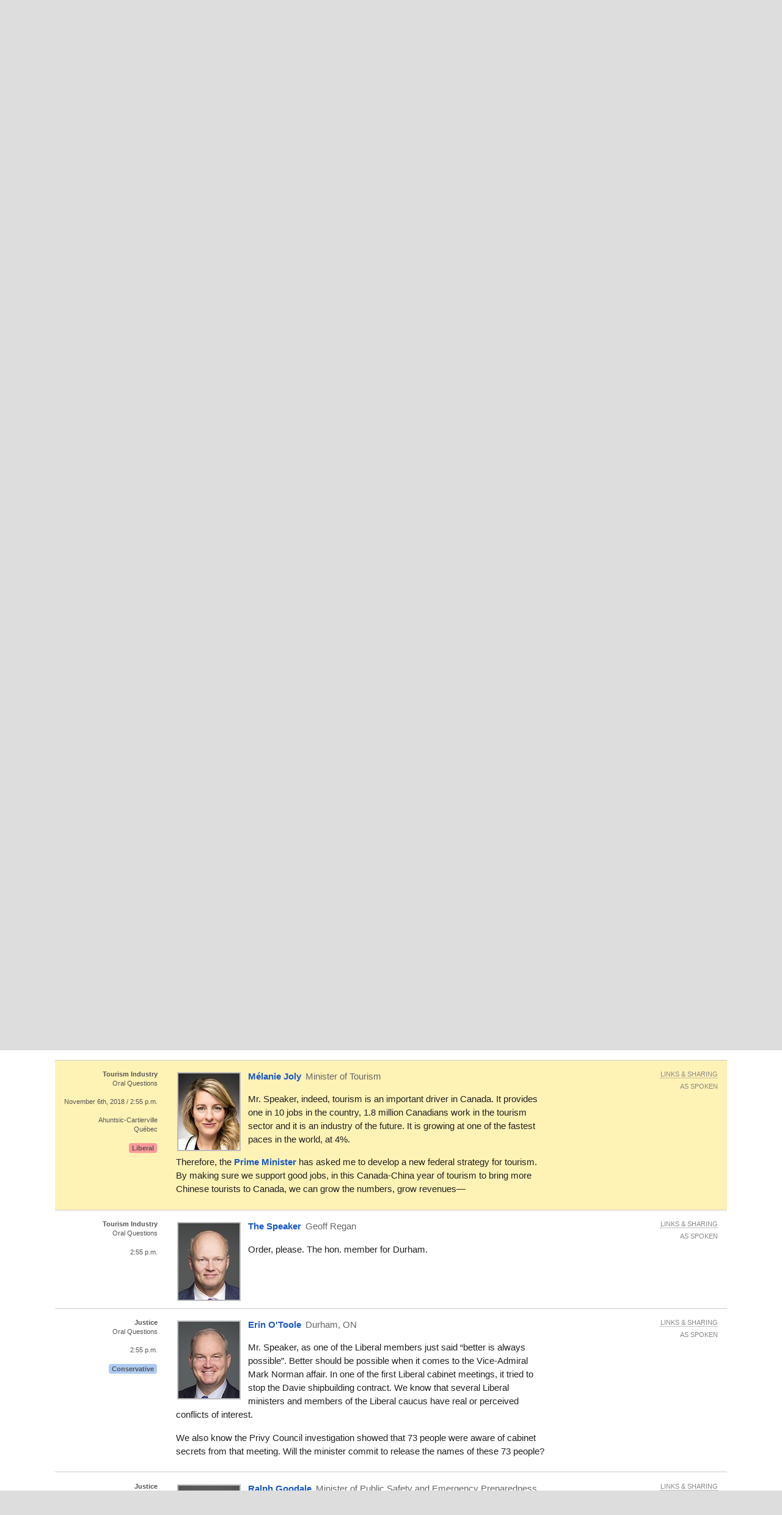

--- FILE ---
content_type: text/html; charset=utf-8
request_url: https://openparliament.ca/debates/2018/11/6/melanie-joly-1/
body_size: 13925
content:
<!doctype html>
<html class="no-js" lang="en">
<head>
    <meta charset="utf-8">
    <meta http-equiv="x-ua-compatible" content="ie=edge">
    <meta name="viewport" content="width=device-width, initial-scale=1.0">
  <title>Mélanie Joly, &quot;Tourism Industry&quot; on Nov. 6th, 2018 | openparliament.ca</title>
  <link rel="icon" type="image/png" href="/static/images/favicon.png">

  <link rel="stylesheet" href="/static/CACHE/css/output.7d6f27648419.css" type="text/css">
  
    
    <script>
    window.sentryOnLoad = function () {
      Sentry.init({
          
	tracesSampleRate: 0.01,
	ignoreErrors: [
		"Failed to fetch",
		"Non-Error promise rejection captured with value: Object Not Found Matching"
	],
	replaysSessionSampleRate: 0,
	replaysOnErrorSampleRate: 0.2,
	/* integrations: [
		new Sentry.browserTracingIntegration(),
		new Sentry.replayIntegration({ maskAllText: false,blockAllMedia: false})
	] */

      });
    };
    </script>
    
  <script src="https://js.sentry-cdn.com/5621926099e6734dc120d3d19acd5e8a.min.js" crossorigin="anonymous"></script>
  
  <script type="text/javascript">
    window.OP = {
      'STATIC_URL': "/static/",
      'LANG': "en",
      'BASE_URL': "https://openparliament.ca"
    };
  </script>
  <script type="text/javascript" src="/static/js/vendor/jquery.min.js"></script>

  

	
		<link rel="canonical" href="/debates/2018/11/6/melanie-joly-1/only/">
		<meta name="robots" content="noindex">
	

  
  <script async src="https://www.googletagmanager.com/gtag/js?id=G-3S54K1G77D"></script>
  <script>
    window.dataLayer = window.dataLayer || [];
    function gtag() { dataLayer.push(arguments); }
    gtag('js', new Date());

    gtag('config', 'G-3S54K1G77D');
  </script>
  

</head>
<body class="en debates">

<div class="navbar" id="navbar">
  <div class="row align-middle">
    <div class="logo-col">
      <a href="/"><img id="navbar_logotype" src="/static/images/logotype-white-2x.png" alt="openparliament.ca"></a>
    </div>
    <div class="menu-col" id="navbar-menu">
     <ul class="menu vertical large-horizontal">
    <li ><a href="/politicians/">MPs</a></li>
    <li ><a href="/bills/">Bills</a></li>
    <li class="active"><a href="/debates/">Debates</a></li>
    <li ><a href="/committees/">Committees</a></li>
    <li ><a href="/about/">About</a></li>
    <li ><a href="/labs/">Labs</a></li>
      </ul>
    </div>
    <div class="button-col">
      
      <a class="search" id="navbar-buttons-search"><span class="show-for-medium">search</span>
        <svg width="8" height="8" viewBox="0 0 8 8"><path d="M3.5 0c-1.93 0-3.5 1.57-3.5 3.5s1.57 3.5 3.5 3.5c.59 0 1.17-.14 1.66-.41a1 1 0 0 0 .13.13l1 1a1.02 1.02 0 1 0 1.44-1.44l-1-1a1 1 0 0 0-.16-.13c.27-.49.44-1.06.44-1.66 0-1.93-1.57-3.5-3.5-3.5zm0 1c1.39 0 2.5 1.11 2.5 2.5 0 .66-.24 1.27-.66 1.72-.01.01-.02.02-.03.03a1 1 0 0 0-.13.13c-.44.4-1.04.63-1.69.63-1.39 0-2.5-1.11-2.5-2.5s1.11-2.5 2.5-2.5z"></path></svg>
      </a>
      
      <span data-responsive-toggle="navbar-menu" data-hide-for="large">
        <a class="menu" data-toggle><span class="show-for-medium">menu</span>
          <svg width="8" height="8" viewBox="0 0 8 8"><path d="M0 0v1h8v-1h-8zm0 2.97v1h8v-1h-8zm0 3v1h8v-1h-8z" transform="translate(0 1)"></path></svg>
        </a>
      </span>
    </div>
  </div>
</div>

<div class="navbar-search" id="navbar-search" style="display: none">
  <div class="row columns small-12">
    <form action="/search/" method="GET">
    <div class="input-group">
      <input type="text" class="input-group-field" name="q" placeholder="Enter a word, name, or postal code">
      <div class="input-group-button">
        <button type="submit" class="button">Search</button>
      </div>
    </div>
    </form>
  </div>
</div>


<div id="notifications">
  
  
</div>


<div class="content " >

  <nav aria-label="You are here:" role="navigation" class="row">
    <ul class="breadcrumbs small-12 columns">
      <li><a href="/">Home</a></li>
      <li><a href="/debates/">Debates</a></li> <li><a href="/debates/2018/">2018</a></li> <li>November 6th</li>
    </ul>
  </nav>

  <div class="row align-right"><div class="pageheader main-col"><h1>Debates of Nov. 6th, 2018</h1></div></div>

  
<div class="row align-right">
	<div class="main-col"><p>House of Commons Hansard #350 of the 42nd Parliament, 1st session. (The <a href="https://www.ourcommons.ca/DocumentViewer/en/42-1/house/sitting-350/hansard" data-hoc-doc-url>original version</a> is on Parliament's site.)
	The <span class="tipunderline" data-tooltip title="Most frequently spoken word, compared to other recent debates.">word of the day</span> was <strong>quebec</strong>.</p></div>
</div>

<div class="row columns wordcloud"></div>

<div class="row">
	<div class="context-col"><h2>Topics</h2></div>
	<div class="main-col">
		
		
<div id="hansard-topics">

<p><a href="/debates/2018/11/6/the-speaker-7/">Meeting of the Canadian NATO Parliamentary Association—Speaker&#x27;s Ruling</a>




    <em>1500 words.
    </em>

</p>



<p><a href="/debates/2018/11/6/bardish-chagger-1/">Bill C-86—Time Allocation Motion</a>




    <em>4900 words, 35 minutes.
    </em>

</p>



<p><a href="/debates/2018/11/6/procedural-3/">Budget Implementation Act, 2018, No. 2</a>


    Second reading of
    <a href="/bills/42-1/C-86/">Bill C-86</a>.



    <em>33600 words, 5 hours in 2 segments: <a href="/debates/2018/11/6/procedural-3/">1</a>  <a href="/debates/2018/11/6/procedural-6/">2</a>.
    </em>

</p>



<p><a href="/debates/2018/11/6/marilene-gill-1/">Statements by Members</a>




</p>


<div class="row tile dense small-up-1 medium-up-2 hansard-topics-subsection">
    
        <div class="column column-block oneline overflowtip">
            <a href="/debates/2018/11/6/marilene-gill-1/">Employment Insurance</a>
        </div>
    
        <div class="column column-block oneline overflowtip">
            <a href="/debates/2018/11/6/kate-young-1/">Canada Post Corporation</a>
        </div>
    
        <div class="column column-block oneline overflowtip">
            <a href="/debates/2018/11/6/michael-chong-1/">Science</a>
        </div>
    
        <div class="column column-block oneline overflowtip">
            <a href="/debates/2018/11/6/bill-casey-1/">Amherst Internment Camp</a>
        </div>
    
        <div class="column column-block oneline overflowtip">
            <a href="/debates/2018/11/6/charlie-angus-1/">Lou Battochio</a>
        </div>
    
        <div class="column column-block oneline overflowtip">
            <a href="/debates/2018/11/6/gordie-hogg-1/">Elections</a>
        </div>
    
        <div class="column column-block oneline overflowtip">
            <a href="/debates/2018/11/6/marilyn-gladu-1/">Diabetes</a>
        </div>
    
        <div class="column column-block oneline overflowtip">
            <a href="/debates/2018/11/6/wayne-easter-1/">Agriculture</a>
        </div>
    
        <div class="column column-block oneline overflowtip">
            <a href="/debates/2018/11/6/john-oliver-1/">Violence Against Women</a>
        </div>
    
        <div class="column column-block oneline overflowtip">
            <a href="/debates/2018/11/6/tom-kmiec-1/">Del Reinhart</a>
        </div>
    
        <div class="column column-block oneline overflowtip">
            <a href="/debates/2018/11/6/francesco-sorbara-1/">Credit Unions</a>
        </div>
    
        <div class="column column-block oneline overflowtip">
            <a href="/debates/2018/11/6/alex-nuttall-2/">Remembrance Day</a>
        </div>
    
        <div class="column column-block oneline overflowtip">
            <a href="/debates/2018/11/6/nathan-cullen-1/">Parliamentarians of the Year Awards</a>
        </div>
    
        <div class="column column-block oneline overflowtip">
            <a href="/debates/2018/11/6/bob-saroya-1/">Diwali</a>
        </div>
    
</div>


<p><a href="/debates/2018/11/6/andrew-scheer-1/">Question Period</a>




</p>


<div class="row tile dense small-up-1 medium-up-2 hansard-topics-subsection">
    
        <div class="column column-block oneline overflowtip">
            <a href="/debates/2018/11/6/andrew-scheer-1/">Privacy</a>
        </div>
    
        <div class="column column-block oneline overflowtip">
            <a href="/debates/2018/11/6/andrew-scheer-4/">Member for Saint-Léonard—Saint-Michel</a>
        </div>
    
        <div class="column column-block oneline overflowtip">
            <a href="/debates/2018/11/6/guy-caron-1/">Veterans Affairs</a>
        </div>
    
        <div class="column column-block oneline overflowtip">
            <a href="/debates/2018/11/6/karine-trudel-1/">Employment</a>
        </div>
    
        <div class="column column-block oneline overflowtip">
            <a href="/debates/2018/11/6/pierre-poilievre-3/">Carbon Pricing</a>
        </div>
    
        <div class="column column-block oneline overflowtip">
            <a href="/debates/2018/11/6/sheila-malcolmson-3/">Status of Women</a>
        </div>
    
        <div class="column column-block oneline overflowtip">
            <a href="/debates/2018/11/6/peter-fonseca-1/">Sport</a>
        </div>
    
        <div class="column column-block oneline overflowtip">
            <a href="/debates/2018/11/6/pierre-paul-hus-1/">Public Safety</a>
        </div>
    
        <div class="column column-block oneline overflowtip">
            <a href="/debates/2018/11/6/michelle-rempel-1/">Immigration, Refugees and Citizenship</a>
        </div>
    
        <div class="column column-block oneline overflowtip">
            <a href="/debates/2018/11/6/brigitte-sansoucy-1/">Poverty</a>
        </div>
    
        <div class="column column-block oneline overflowtip">
            <a href="/debates/2018/11/6/daniel-blaikie-3/">Canada Post Corporation</a>
        </div>
    
        <div class="column column-block oneline overflowtip">
            <a href="/debates/2018/11/6/steven-blaney-1/">Government Spending</a>
        </div>
    
        <div class="column column-block oneline overflowtip">
            <a href="/debates/2018/11/6/gudie-hutchings-1/">Tourism Industry</a>
        </div>
    
        <div class="column column-block oneline overflowtip">
            <a href="/debates/2018/11/6/erin-otoole-1/">Justice</a>
        </div>
    
        <div class="column column-block oneline overflowtip">
            <a href="/debates/2018/11/6/cheryl-hardcastle-1/">Public Services and Procurement</a>
        </div>
    
        <div class="column column-block oneline overflowtip">
            <a href="/debates/2018/11/6/doug-eyolfson-1/">Air Transportation</a>
        </div>
    
        <div class="column column-block oneline overflowtip">
            <a href="/debates/2018/11/6/xavier-barsalou-duval-1/">Foreign Investment</a>
        </div>
    
        <div class="column column-block oneline overflowtip">
            <a href="/debates/2018/11/6/erin-weir-1/">Steel Industry</a>
        </div>
    
        <div class="column column-block oneline overflowtip">
            <a href="/debates/2018/11/6/the-speaker-19/">Presence in Gallery</a>
        </div>
    
</div>


<p><a href="/debates/2018/11/6/erin-otoole-2/">Motion Regarding Commemorative Plaque for Sam Sharpe</a>




    <em>500 words.
    </em>

</p>



<p><a href="/debates/2018/11/6/the-speaker-24/">Time Allotted for Consideration of Budget Implementation Act, 2018, No. 2—Speaker&#x27;s Ruling</a>




    <em>400 words.
    </em>

</p>



<p><a href="/debates/2018/11/6/the-speaker-25/">Bill C-86—Proposal to Apply Standing Order 69.1--Speaker&#x27;s Ruling</a>




    <em>1100 words.
    </em>

</p>



<p><a href="/debates/2018/11/6/procedural-10/">Canadian Multiculturalism Act</a>


    Second reading of
    <a href="/bills/42-1/C-393/">Bill C-393</a>.



    <em>4400 words, 40 minutes.
    </em>

</p>



<p><a href="/debates/2018/11/6/procedural-11/">Adjournment Debates</a>




</p>


<div class="row tile dense small-up-1 medium-up-2 hansard-topics-subsection">
    
        <div class="column column-block oneline overflowtip">
            <a href="/debates/2018/11/6/gord-johns-3/">The Environment</a>
        </div>
    
        <div class="column column-block oneline overflowtip">
            <a href="/debates/2018/11/6/jenny-kwan-1/">Natural Resources</a>
        </div>
    
        <div class="column column-block oneline overflowtip">
            <a href="/debates/2018/11/6/brigitte-sansoucy-2/">Housing</a>
        </div>
    
</div>


</div>

		
	</div>
</div>	

<div id="paginated">



	<script type="text/javascript">
		$(function () {
			if (!window.location.hash) {
				setTimeout(
					function() { $('html, body').animate({scrollTop:$('#hl').offset().top - 15}); },
					5
				);
			}
		});
	</script>


<div class="row columns pagination-container"><ul class="long-paginator pagination text-center" role="navigation"><li class="pagination-previous"><a href="/debates/2018/11/6/?page=8">Previous</a><li><a href="/debates/2018/11/6/?page=1">1</a></li><li><a href="/debates/2018/11/6/?page=2">2</a></li><li class="ellipsis"></li><li><a href="/debates/2018/11/6/?page=7">7</a></li><li><a href="/debates/2018/11/6/?page=8">8</a></li><li class="current">9</li><li><a href="/debates/2018/11/6/?page=10">10</a></li><li><a href="/debates/2018/11/6/?page=11">11</a></li><li class="ellipsis"></li><li><a href="/debates/2018/11/6/?page=14">14</a></li><li><a href="/debates/2018/11/6/?page=15">15</a></li><li><a href="/debates/2018/11/6/?singlepage=1">All</a></li><li class="pagination-next"><a href="/debates/2018/11/6/?page=10">Next </a></li></ul></div>

	
		<div class="row statement_browser statement first"
			 id="sgudie-hutchings-1"
			 data-url="/debates/2018/11/6/gudie-hutchings-1/" data-floor="" data-hocid="10360841">
			<div class="l-ctx-col">
				<noscript><p><a href="/debates/2018/11/6/gudie-hutchings-1/only/">Permalink</a></p></noscript>
				
					
						<p>
						
						<strong class="statement_topic">Tourism Industry</strong><span class="br"></span>Oral Questions</p>
					
					<p><a class="statement_time_permalink" href="/debates/2018/11/6/gudie-hutchings-1/only/">2:55 p.m.</a></p>
				
				

				
				<p class="partytag"><span
						class="tag partytag_liberal">Liberal</span>
				</p></div>

			<div class="text-col ">
				
					<a href="/politicians/gudie-hutchings/">
					<img src="/media/polpics/thumbnail/gudie-hutchings-thumb.jpg" class="headshot_thumb">
					</a>
				
				<p class="speaking">
					<a href="/politicians/gudie-hutchings/">
					<span class="pol_name">Gudie Hutchings</span>
					</a> <span
						class="partytag tag partytag_liberal">Liberal</span><span
							class="pol_affil">
						Long Range Mountains, NL</span>
					</p>
					<div class="text"><p id="5636178" data-originallang="en">Mr. Speaker, the tourism industry is an important economic driver for all our communities from coast to coast to coast, especially in my beautiful rural riding of the Long Range Mountains. In Newfoundland and Labrador alone, tourism provides close to 30,000 good jobs for middle-class Canadians. However, we know that better is always possible.</p>
<p id="5636179" data-originallang="en"> Could the <a id="241627" href="/politicians/melanie-joly/" title="Mélanie Joly">Minister of Tourism, Official Languages and La Francophonie</a> update the House on the government's plan to grow our tourism sector, create more jobs and grow our economy. </p></div>
			</div>
	
			<div class="r-ctx-col">
				<div class="sharing-tools"><span>Links &amp; Sharing</span></div>
				<div class="lang-control"><span></span></div>
				<div class="lang-preference-switch" style="display:none"><span></span></div>
			</div>
		</div>
	
	
		<div class="row statement_browser statement highlighted"
			 id="hl"
			 data-url="/debates/2018/11/6/melanie-joly-1/" data-floor="" data-hocid="10360846">
			<div class="l-ctx-col">
				<noscript><p><a href="/debates/2018/11/6/melanie-joly-1/only/">Permalink</a></p></noscript>
				
					
						<p>
						
						<strong class="statement_topic">Tourism Industry</strong><span class="br"></span>Oral Questions</p>
					
					<p><a class="statement_time_permalink" href="/debates/2018/11/6/melanie-joly-1/only/">November 6th, 2018 / 2:55 p.m.</a></p>
				
				

				<p>Ahuntsic-Cartierville
				<span class="br"></span>Québec</p>
				<p class="partytag"><span
						class="tag partytag_liberal">Liberal</span>
				</p></div>

			<div class="text-col ">
				
					<a href="/politicians/melanie-joly/">
					<img src="/media/polpics/thumbnail/melanie-joly-thumb.jpg" class="headshot_thumb">
					</a>
				
				<p class="speaking">
					<a href="/politicians/melanie-joly/">
					<span class="pol_name">Mélanie Joly</span>
					</a> <span
						class="partytag tag partytag_liberal">Liberal</span><span
							class="pol_affil">Minister of Tourism</span>
					</p>
					<div class="text"><p id="5636180" data-originallang="en">Mr. Speaker, indeed, tourism is an important driver in Canada. It provides one in 10 jobs in the country, 1.8 million Canadians work in the tourism sector and it is an industry of the future. It is growing at one of the fastest paces in the world, at 4%. </p>
<p id="5636181" data-originallang="en">Therefore, the <a id="214296" href="/politicians/justin-trudeau/" title="Justin Trudeau">Prime Minister</a> has asked me to develop a new federal strategy for tourism. By making sure we support good jobs, in this Canada-China year of tourism to bring more Chinese tourists to Canada, we can grow the numbers, grow revenues—</p></div>
			</div>
	
			<div class="r-ctx-col">
				<div class="sharing-tools"><span>Links &amp; Sharing</span></div>
				<div class="lang-control"><span></span></div>
				<div class="lang-preference-switch" style="display:none"><span></span></div>
			</div>
		</div>
	
	
		<div class="row statement_browser statement"
			 id="sthe-speaker-18"
			 data-url="/debates/2018/11/6/the-speaker-18/" data-floor="" data-hocid="10360848">
			<div class="l-ctx-col">
				<noscript><p><a href="/debates/2018/11/6/the-speaker-18/only/">Permalink</a></p></noscript>
				
					
						<p>
						
						<strong class="statement_topic">Tourism Industry</strong><span class="br"></span>Oral Questions</p>
					
					<p><a class="statement_time_permalink" href="/debates/2018/11/6/the-speaker-18/only/">2:55 p.m.</a></p>
				
				

				
				</div>

			<div class="text-col ">
				
					<a href="/politicians/geoff-regan/">
					<img src="/media/polpics/thumbnail/geoff-regan-thumb.jpg" class="headshot_thumb">
					</a>
				
				<p class="speaking">
					<a href="/politicians/geoff-regan/">
					<span class="pol_name">The Speaker</span>
					</a> <span
							class="pol_affil">
						Geoff Regan</span>
					</p>
					<div class="text"><p id="5636182" data-originallang="en">Order, please. The hon. member for Durham.</p></div>
			</div>
	
			<div class="r-ctx-col">
				<div class="sharing-tools"><span>Links &amp; Sharing</span></div>
				<div class="lang-control"><span></span></div>
				<div class="lang-preference-switch" style="display:none"><span></span></div>
			</div>
		</div>
	
	
		<div class="row statement_browser statement"
			 id="serin-otoole-1"
			 data-url="/debates/2018/11/6/erin-otoole-1/" data-floor="" data-hocid="10360849">
			<div class="l-ctx-col">
				<noscript><p><a href="/debates/2018/11/6/erin-otoole-1/only/">Permalink</a></p></noscript>
				
					
						<p>
						
						<strong class="statement_topic">Justice</strong><span class="br"></span>Oral Questions</p>
					
					<p><a class="statement_time_permalink" href="/debates/2018/11/6/erin-otoole-1/only/">2:55 p.m.</a></p>
				
				

				
				<p class="partytag"><span
						class="tag partytag_cpc">Conservative</span>
				</p></div>

			<div class="text-col ">
				
					<a href="/politicians/erin-otoole/">
					<img src="/media/polpics/thumbnail/erin-otoole-thumb.jpg" class="headshot_thumb">
					</a>
				
				<p class="speaking">
					<a href="/politicians/erin-otoole/">
					<span class="pol_name">Erin O&#x27;Toole</span>
					</a> <span
						class="partytag tag partytag_cpc">Conservative</span><span
							class="pol_affil">
						Durham, ON</span>
					</p>
					<div class="text"><p id="5636183" data-originallang="en">Mr. Speaker, as one of the Liberal members just said “better is always possible”. Better should be possible when it comes to the Vice-Admiral Mark Norman affair. In one of the first Liberal cabinet meetings, it tried to stop the Davie shipbuilding contract. We know that several Liberal ministers and members of the Liberal caucus have real or perceived conflicts of interest. </p>
<p id="5636184" data-originallang="en">We also know the Privy Council investigation showed that 73 people were aware of cabinet secrets from that meeting. Will the minister commit to release the names of these 73 people?</p></div>
			</div>
	
			<div class="r-ctx-col">
				<div class="sharing-tools"><span>Links &amp; Sharing</span></div>
				<div class="lang-control"><span></span></div>
				<div class="lang-preference-switch" style="display:none"><span></span></div>
			</div>
		</div>
	
	
		<div class="row statement_browser statement"
			 id="sralph-goodale-3"
			 data-url="/debates/2018/11/6/ralph-goodale-3/" data-floor="" data-hocid="10360852">
			<div class="l-ctx-col">
				<noscript><p><a href="/debates/2018/11/6/ralph-goodale-3/only/">Permalink</a></p></noscript>
				
					
						<p>
						
						<strong class="statement_topic">Justice</strong><span class="br"></span>Oral Questions</p>
					
					<p><a class="statement_time_permalink" href="/debates/2018/11/6/ralph-goodale-3/only/">3 p.m.</a></p>
				
				

				<p>Regina—Wascana
				<span class="br"></span>Saskatchewan</p>
				<p class="partytag"><span
						class="tag partytag_liberal">Liberal</span>
				</p></div>

			<div class="text-col ">
				
					<a href="/politicians/ralph-goodale/">
					<img src="/media/polpics/thumbnail/ralph-goodale-thumb.jpg" class="headshot_thumb">
					</a>
				
				<p class="speaking">
					<a href="/politicians/ralph-goodale/">
					<span class="pol_name">Ralph Goodale</span>
					</a> <span
						class="partytag tag partytag_liberal">Liberal</span><span
							class="pol_affil">Minister of Public Safety and Emergency Preparedness</span>
					</p>
					<div class="text"><p id="5636185" data-originallang="en">Mr. Speaker, there is a prosecution going on in Canadian law courts. Both sides in that important legal proceeding are competently represented by the Public Prosecution Service of Canada and by eminent defence counsel. They are pursing the documents they need. A court of law will determine the status of those documents and whatever rules of privilege or confidence apply to them.</p>
<p id="5636186" data-originallang="en"> The fact of the matter is that these matters are determined in court and not in Parliament. </p></div>
			</div>
	
			<div class="r-ctx-col">
				<div class="sharing-tools"><span>Links &amp; Sharing</span></div>
				<div class="lang-control"><span></span></div>
				<div class="lang-preference-switch" style="display:none"><span></span></div>
			</div>
		</div>
	
	
		<div class="row statement_browser statement"
			 id="scheryl-hardcastle-1"
			 data-url="/debates/2018/11/6/cheryl-hardcastle-1/" data-floor="" data-hocid="10360854">
			<div class="l-ctx-col">
				<noscript><p><a href="/debates/2018/11/6/cheryl-hardcastle-1/only/">Permalink</a></p></noscript>
				
					
						<p>
						
						<strong class="statement_topic">Public Services and Procurement</strong><span class="br"></span>Oral Questions</p>
					
					<p><a class="statement_time_permalink" href="/debates/2018/11/6/cheryl-hardcastle-1/only/">3 p.m.</a></p>
				
				

				
				<p class="partytag"><span
						class="tag partytag_ndp">NDP</span>
				</p></div>

			<div class="text-col ">
				
					<a href="/politicians/cheryl-hardcastle/">
					<img src="/media/polpics/thumbnail/cheryl-hardcastle-thumb.jpg" class="headshot_thumb">
					</a>
				
				<p class="speaking">
					<a href="/politicians/cheryl-hardcastle/">
					<span class="pol_name">Cheryl Hardcastle</span>
					</a> <span
						class="partytag tag partytag_ndp">NDP</span><span
							class="pol_affil">
						Windsor—Tecumseh, ON</span>
					</p>
					<div class="text"><p id="5636187" data-originallang="en">Mr. Speaker, payment delays in construction lead to job losses, slowed projects and small business bankruptcies. Trade contractors perform 80% of all construction work in Canada and they are disproportionately affected by these payment delays. They are unfair, and the Liberals promised to fix the problem. </p>
<p id="5636188" data-originallang="en">Now that the government has consulted and published a report on this matter, will it commit to tabling prompt payment legislation so it has time to become law before the next election?</p></div>
			</div>
	
			<div class="r-ctx-col">
				<div class="sharing-tools"><span>Links &amp; Sharing</span></div>
				<div class="lang-control"><span></span></div>
				<div class="lang-preference-switch" style="display:none"><span></span></div>
			</div>
		</div>
	
	
		<div class="row statement_browser statement"
			 id="scarla-qualtrough-2"
			 data-url="/debates/2018/11/6/carla-qualtrough-2/" data-floor="" data-hocid="10360857">
			<div class="l-ctx-col">
				<noscript><p><a href="/debates/2018/11/6/carla-qualtrough-2/only/">Permalink</a></p></noscript>
				
					
						<p>
						
						<strong class="statement_topic">Public Services and Procurement</strong><span class="br"></span>Oral Questions</p>
					
					<p><a class="statement_time_permalink" href="/debates/2018/11/6/carla-qualtrough-2/only/">3 p.m.</a></p>
				
				

				<p>Delta
				<span class="br"></span>B.C.</p>
				<p class="partytag"><span
						class="tag partytag_liberal">Liberal</span>
				</p></div>

			<div class="text-col ">
				
					<a href="/politicians/carla-qualtrough/">
					<img src="/media/polpics/thumbnail/carla-qualtrough-thumb.jpg" class="headshot_thumb">
					</a>
				
				<p class="speaking">
					<a href="/politicians/carla-qualtrough/">
					<span class="pol_name">Carla Qualtrough</span>
					</a> <span
						class="partytag tag partytag_liberal">Liberal</span><span
							class="pol_affil">Minister of Public Services and Procurement and Accessibility</span>
					</p>
					<div class="text"><p id="5636189" data-originallang="en">Mr. Speaker, we absolutely agree that contractors deserve to be paid promptly and we are absolutely committed to bringing forth legislation before the election to remedy this. </p></div>
			</div>
	
			<div class="r-ctx-col">
				<div class="sharing-tools"><span>Links &amp; Sharing</span></div>
				<div class="lang-control"><span></span></div>
				<div class="lang-preference-switch" style="display:none"><span></span></div>
			</div>
		</div>
	
	
		<div class="row statement_browser statement"
			 id="sdoug-eyolfson-1"
			 data-url="/debates/2018/11/6/doug-eyolfson-1/" data-floor="" data-hocid="10360859">
			<div class="l-ctx-col">
				<noscript><p><a href="/debates/2018/11/6/doug-eyolfson-1/only/">Permalink</a></p></noscript>
				
					
						<p>
						
						<strong class="statement_topic">Air Transportation</strong><span class="br"></span>Oral Questions</p>
					
					<p><a class="statement_time_permalink" href="/debates/2018/11/6/doug-eyolfson-1/only/">3 p.m.</a></p>
				
				

				
				<p class="partytag"><span
						class="tag partytag_liberal">Liberal</span>
				</p></div>

			<div class="text-col ">
				
					<a href="/politicians/doug-eyolfson/">
					<img src="/media/polpics/thumbnail/doug-eyolfson-thumb.jpg" class="headshot_thumb">
					</a>
				
				<p class="speaking">
					<a href="/politicians/doug-eyolfson/">
					<span class="pol_name">Doug Eyolfson</span>
					</a> <span
						class="partytag tag partytag_liberal">Liberal</span><span
							class="pol_affil">
						Charleswood—St. James—Assiniboia—Headingley, MB</span>
					</p>
					<div class="text"><p id="5636190" data-originallang="en">Mr. Speaker, last summer, our government made an important announcement for rural communities in northern Manitoba with investments to strengthen the safety of the Gillam and Bloodvein River airports.</p>
<p id="5636191" data-originallang="en"> Regional airports play a vital role for small communities. They are not only important hubs for residents and businesses, but provide essential air services, including community resupply, search and rescue, forest fire response and air ambulance. During my time in Manitoba's air ambulance program, our ability to provide life-saving medical procedures and evacuations depended greatly on the airport's accessibility and safety.</p>
<p id="5636192" data-originallang="en">Could the <a id="214333" href="/politicians/marc-garneau/" title="Marc Garneau">minister</a> please update Manitobans and all Canadians on this important initiative?</p></div>
			</div>
	
			<div class="r-ctx-col">
				<div class="sharing-tools"><span>Links &amp; Sharing</span></div>
				<div class="lang-control"><span></span></div>
				<div class="lang-preference-switch" style="display:none"><span></span></div>
			</div>
		</div>
	
	
		<div class="row statement_browser statement"
			 id="smarc-garneau-1"
			 data-url="/debates/2018/11/6/marc-garneau-1/" data-floor="" data-hocid="10360865">
			<div class="l-ctx-col">
				<noscript><p><a href="/debates/2018/11/6/marc-garneau-1/only/">Permalink</a></p></noscript>
				
					
						<p>
						
						<strong class="statement_topic">Air Transportation</strong><span class="br"></span>Oral Questions</p>
					
					<p><a class="statement_time_permalink" href="/debates/2018/11/6/marc-garneau-1/only/">3 p.m.</a></p>
				
				

				<p>Notre-Dame-de-Grâce—Westmount
				<span class="br"></span>Québec</p>
				<p class="partytag"><span
						class="tag partytag_liberal">Liberal</span>
				</p></div>

			<div class="text-col ">
				
					<a href="/politicians/marc-garneau/">
					<img src="/media/polpics/thumbnail/marc-garneau-thumb.jpg" class="headshot_thumb">
					</a>
				
				<p class="speaking">
					<a href="/politicians/marc-garneau/">
					<span class="pol_name">Marc Garneau</span>
					</a> <span
						class="partytag tag partytag_liberal">Liberal</span><span
							class="pol_affil">Minister of Transport</span>
					</p>
					<div class="text"><p id="5636193" data-originallang="en">Mr. Speaker, I thank the member for <a id="214250" href="/politicians/doug-eyolfson/" title="Doug Eyolfson">Charleswood—St. James—Assiniboia—Headingley</a> for his service to his country.</p>
<p id="5636194" data-originallang="en"> We know that local airports in Manitoba are extremely important to the local economy for travel, for tourism, for resupply and for medevac. That is why we are increasing the safety at two airports in Manitoba, at Gillam and Bloodvein River, by providing them with snow removal equipment. On top of that, we previously announced funding for airport improvements at Gods River, Red Sucker Lake, Flin Flon, Brandon, Tadoule Lake, The Pas, and Thompson.</p></div>
			</div>
	
			<div class="r-ctx-col">
				<div class="sharing-tools"><span>Links &amp; Sharing</span></div>
				<div class="lang-control"><span></span></div>
				<div class="lang-preference-switch" style="display:none"><span></span></div>
			</div>
		</div>
	
	
		<div class="row statement_browser statement"
			 id="sed-fast-1"
			 data-url="/debates/2018/11/6/ed-fast-1/" data-floor="" data-hocid="10360868">
			<div class="l-ctx-col">
				<noscript><p><a href="/debates/2018/11/6/ed-fast-1/only/">Permalink</a></p></noscript>
				
					
						<p>
						
						<strong class="statement_topic">Immigration, Refugees and Citizenship</strong><span class="br"></span>Oral Questions</p>
					
					<p><a class="statement_time_permalink" href="/debates/2018/11/6/ed-fast-1/only/">3 p.m.</a></p>
				
				

				
				<p class="partytag"><span
						class="tag partytag_cpc">Conservative</span>
				</p></div>

			<div class="text-col ">
				
					<a href="/politicians/ed-fast/">
					<img src="/media/polpics/thumbnail/ed-fast-thumb.jpg" class="headshot_thumb">
					</a>
				
				<p class="speaking">
					<a href="/politicians/ed-fast/">
					<span class="pol_name">Ed Fast</span>
					</a> <span
						class="partytag tag partytag_cpc">Conservative</span><span
							class="pol_affil">
						Abbotsford, BC</span>
					</p>
					<div class="text"><p id="5636195" data-originallang="en">Mr. Speaker, Kimberly Moran and her newly-adopted son have been stranded in Ghana, Africa for over three months as they seek citizenship papers to allow them to return to Canada. After months of silence, the minister finally responded by saying that he could not even give a time frame for completion of this process. How callous. It appears the Liberal government does not care about the Moran family or its adopted boy.</p>
<p id="5636196" data-originallang="en">When will the government finally act to bring this family home?</p></div>
			</div>
	
			<div class="r-ctx-col">
				<div class="sharing-tools"><span>Links &amp; Sharing</span></div>
				<div class="lang-control"><span></span></div>
				<div class="lang-preference-switch" style="display:none"><span></span></div>
			</div>
		</div>
	
	
		<div class="row statement_browser statement"
			 id="smatt-decourcey-1"
			 data-url="/debates/2018/11/6/matt-decourcey-1/" data-floor="" data-hocid="10360872">
			<div class="l-ctx-col">
				<noscript><p><a href="/debates/2018/11/6/matt-decourcey-1/only/">Permalink</a></p></noscript>
				
					
						<p>
						
						<strong class="statement_topic">Immigration, Refugees and Citizenship</strong><span class="br"></span>Oral Questions</p>
					
					<p><a class="statement_time_permalink" href="/debates/2018/11/6/matt-decourcey-1/only/">3 p.m.</a></p>
				
				

				<p>Fredericton
				<span class="br"></span>New Brunswick</p>
				<p class="partytag"><span
						class="tag partytag_liberal">Liberal</span>
				</p></div>

			<div class="text-col ">
				
					<a href="/politicians/matt-decourcey/">
					<img src="/media/polpics/thumbnail/matt-decourcey-thumb.jpg" class="headshot_thumb">
					</a>
				
				<p class="speaking">
					<a href="/politicians/matt-decourcey/">
					<span class="pol_name">Matt DeCourcey</span>
					</a> <span
						class="partytag tag partytag_liberal">Liberal</span><span
							class="pol_affil">Parliamentary Secretary to the Minister of Immigration</span>
					</p>
					<div class="text"><p id="5636197" data-originallang="en">Mr. Speaker, I cannot speak about the specifics of this case due to privacy laws, but I can assure my hon. colleague that like all matters that deal with inter-country adoptions, we take all cases seriously. In all cases of inter-country adoptions, our first priority is the health and well-being of the children involved. International adoptions are governed by strict rules and we must comply with the rules of both the sending and the receiving country.</p></div>
			</div>
	
			<div class="r-ctx-col">
				<div class="sharing-tools"><span>Links &amp; Sharing</span></div>
				<div class="lang-control"><span></span></div>
				<div class="lang-preference-switch" style="display:none"><span></span></div>
			</div>
		</div>
	
	
		<div class="row statement_browser statement"
			 id="sxavier-barsalou-duval-1"
			 data-url="/debates/2018/11/6/xavier-barsalou-duval-1/" data-floor="&lt;p data-HoCid=&quot;5636198&quot; data-originallang=&quot;fr&quot;&gt;Monsieur le Président, les libéraux ont laissé Lowe&#x27;s acheter Rona sans condition. Ils se sont contentés de prendre pour du &lt;em&gt;cash&lt;/em&gt; six engagements sans valeur légale de la compagnie. Le résultat, c&#x27;est qu&#x27;elle en a déjà rompu deux.&lt;/p&gt;
&lt;p data-HoCid=&quot;5636199&quot; data-originallang=&quot;fr&quot;&gt;De plus, il paraît qu&#x27;il y a des engagements secrets entre la compagnie et le gouvernement, mais il n&#x27;y a pas moyen de savoir c&#x27;est quoi. C&#x27;est aussi secret que la mission du député de &lt;a data-HoCid=&quot;214195&quot; href=&quot;/politicians/nicola-di-iorio/&quot; title=&quot;Nicola Di Iorio&quot;&gt;Saint-Léonard—Saint-Michel&lt;/a&gt;.&lt;/p&gt;
&lt;p data-HoCid=&quot;5636200&quot; data-originallang=&quot;fr&quot;&gt;Est-ce que le gouvernement va faire preuve de transparence et nous dire quels sont les fameux engagements que Lowe&#x27;s est censé respecter?&lt;/p&gt;" data-hocid="10360875">
			<div class="l-ctx-col">
				<noscript><p><a href="/debates/2018/11/6/xavier-barsalou-duval-1/only/">Permalink</a></p></noscript>
				
					
						<p>
						
						<strong class="statement_topic">Foreign Investment</strong><span class="br"></span>Oral Questions</p>
					
					<p><a class="statement_time_permalink" href="/debates/2018/11/6/xavier-barsalou-duval-1/only/">3 p.m.</a></p>
				
				

				
				<p class="partytag"><span
						class="tag partytag_bloc">Bloc</span>
				</p></div>

			<div class="text-col ">
				
					<a href="/politicians/xavier-barsalou-duval/">
					<img src="/media/polpics/thumbnail/xavier-barsalou-duval-thumb.jpg" class="headshot_thumb">
					</a>
				
				<p class="speaking">
					<a href="/politicians/xavier-barsalou-duval/">
					<span class="pol_name">Xavier Barsalou-Duval</span>
					</a> <span
						class="partytag tag partytag_bloc">Bloc</span><span
							class="pol_affil">
						Pierre-Boucher—Les Patriotes—Verchères, QC</span>
					</p>
					<div class="text"><p id="5636198" data-originallang="fr">Mr. Speaker, the Liberals let Lowe's take over Rona without any conditions. They were happy to take the company's cash in exchange for six commitments that are not legally binding. What happened? It has already broken two of them.</p>
<p id="5636199" data-originallang="fr">On top of that, some secret commitments were apparently made between the company and the government, but we have no way of knowing what they were. It is as secret as the member for <a id="214195" href="/politicians/nicola-di-iorio/" title="Nicola Di Iorio">Saint-Léonard—Saint-Michel</a>'s mission.</p>
<p id="5636200" data-originallang="fr">Will the government show some transparency and tell us what the so-called commitments are that Lowe's is supposed to fulfill? </p></div>
			</div>
	
			<div class="r-ctx-col">
				<div class="sharing-tools"><span>Links &amp; Sharing</span></div>
				<div class="lang-control"><span></span></div>
				<div class="lang-preference-switch" style="display:none"><span></span></div>
			</div>
		</div>
	
	
		<div class="row statement_browser statement"
			 id="snavdeep-bains-9"
			 data-url="/debates/2018/11/6/navdeep-bains-9/" data-floor="&lt;p data-HoCid=&quot;5636201&quot; data-originallang=&quot;fr&quot;&gt;Monsieur le Président, nos pensées accompagnent les travailleurs, les familles et les communautés touchés par ces fermetures de magasins.&lt;/p&gt;
&lt;p data-HoCid=&quot;5636202&quot; data-originallang=&quot;fr&quot;&gt;Cette transaction a été examinée afin de s&#x27;assurer qu&#x27;elle présente un avantage économique global pour le Canada. Des consultations ont également eu lieu avec la province de Québec. Lowe&#x27;s a des engagements qui doivent être respectés. Nous surveillons la situation de près.&lt;/p&gt;" data-hocid="10360878">
			<div class="l-ctx-col">
				<noscript><p><a href="/debates/2018/11/6/navdeep-bains-9/only/">Permalink</a></p></noscript>
				
					
						<p>
						
						<strong class="statement_topic">Foreign Investment</strong><span class="br"></span>Oral Questions</p>
					
					<p><a class="statement_time_permalink" href="/debates/2018/11/6/navdeep-bains-9/only/">3:05 p.m.</a></p>
				
				

				<p>Mississauga—Malton
				<span class="br"></span>Ontario</p>
				<p class="partytag"><span
						class="tag partytag_liberal">Liberal</span>
				</p></div>

			<div class="text-col ">
				
					<a href="/politicians/navdeep-bains/">
					<img src="/media/polpics/thumbnail/navdeep-bains-thumb.jpg" class="headshot_thumb">
					</a>
				
				<p class="speaking">
					<a href="/politicians/navdeep-bains/">
					<span class="pol_name">Navdeep Bains</span>
					</a> <span
						class="partytag tag partytag_liberal">Liberal</span><span
							class="pol_affil">Minister of Innovation</span>
					</p>
					<div class="text"><p id="5636201" data-originallang="fr"> Mr. Speaker, our thoughts are with the workers, families and communities affected by these store closures.</p>
<p id="5636202" data-originallang="fr">That transaction was scrutinized to ensure that it would present an overall net economic benefit to Canada. Consultations were also held with the Province of Quebec. Lowe's has made some commitments that must be fulfilled. We are monitoring the situation closely. </p></div>
			</div>
	
			<div class="r-ctx-col">
				<div class="sharing-tools"><span>Links &amp; Sharing</span></div>
				<div class="lang-control"><span></span></div>
				<div class="lang-preference-switch" style="display:none"><span></span></div>
			</div>
		</div>
	
	
		<div class="row statement_browser statement"
			 id="sxavier-barsalou-duval-2"
			 data-url="/debates/2018/11/6/xavier-barsalou-duval-2/" data-floor="&lt;p data-HoCid=&quot;5636203&quot; data-originallang=&quot;fr&quot;&gt;Monsieur le Président, nous saurons peut-être c&#x27;est quoi un jour.&lt;/p&gt;
&lt;p data-HoCid=&quot;5636204&quot; data-originallang=&quot;fr&quot;&gt;Parlons-en de l&#x27;analyse du ministre. J&#x27;ai demandé à son ministère de voir n&#x27;importe quels document, analyse ou étude sur la vente de Rona à Lowe&#x27;s que le ministre aurait reçu avant la transaction.&lt;/p&gt;
&lt;p data-HoCid=&quot;5636205&quot; data-originallang=&quot;fr&quot;&gt;On m&#x27;a répondu ceci, et je cite: Nous regrettons de vous informer que nous n&#x27;avons pas trouvé de documents qui répondent à votre demande.&lt;/p&gt;
&lt;p data-HoCid=&quot;5636206&quot; data-originallang=&quot;fr&quot;&gt; Ils n&#x27;ont même pas trouvé un Post-it.&lt;/p&gt;
&lt;p data-HoCid=&quot;5636207&quot; data-originallang=&quot;fr&quot;&gt;Est-ce que le &lt;a data-HoCid=&quot;214319&quot; href=&quot;/politicians/navdeep-bains/&quot; title=&quot;Navdeep Bains&quot;&gt;ministre de l&#x27;Innovation, des Sciences et du Développement économique&lt;/a&gt; va révéler ses études d&#x27;impact ou est-il en train de nous dire qu&#x27;il a autorisé la vente sans l&#x27;analyser?&lt;/p&gt;" data-hocid="10360880">
			<div class="l-ctx-col">
				<noscript><p><a href="/debates/2018/11/6/xavier-barsalou-duval-2/only/">Permalink</a></p></noscript>
				
					
						<p>
						
						<strong class="statement_topic">Foreign Investment</strong><span class="br"></span>Oral Questions</p>
					
					<p><a class="statement_time_permalink" href="/debates/2018/11/6/xavier-barsalou-duval-2/only/">3:05 p.m.</a></p>
				
				

				
				<p class="partytag"><span
						class="tag partytag_bloc">Bloc</span>
				</p></div>

			<div class="text-col ">
				
					<a href="/politicians/xavier-barsalou-duval/">
					<img src="/media/polpics/thumbnail/xavier-barsalou-duval-thumb.jpg" class="headshot_thumb">
					</a>
				
				<p class="speaking">
					<a href="/politicians/xavier-barsalou-duval/">
					<span class="pol_name">Xavier Barsalou-Duval</span>
					</a> <span
						class="partytag tag partytag_bloc">Bloc</span><span
							class="pol_affil">
						Pierre-Boucher—Les Patriotes—Verchères, QC</span>
					</p>
					<div class="text"><p id="5636203" data-originallang="fr">Mr. Speaker, we might find out what that means one day.</p>
<p id="5636204" data-originallang="fr">Let's talk about the minister's analysis. I asked his department if I could see any document, analysis or study that the minister may have received regarding the sale of Rona to Lowe's before the transaction took place. </p>
<p id="5636205" data-originallang="fr">I was told, and I quote: “We regret to inform you that we did not find any documents that correspond with your request.” </p>
<p id="5636206" data-originallang="fr">They did not even find a Post-it note.</p>
<p id="5636207" data-originallang="fr">Will the <a id="214319" href="/politicians/navdeep-bains/" title="Navdeep Bains">Minister of Innovation, Science and Economic Development</a> release the impact assessments or is he telling us that he authorized the sale without any analysis?</p></div>
			</div>
	
			<div class="r-ctx-col">
				<div class="sharing-tools"><span>Links &amp; Sharing</span></div>
				<div class="lang-control"><span></span></div>
				<div class="lang-preference-switch" style="display:none"><span></span></div>
			</div>
		</div>
	
	
		<div class="row statement_browser statement"
			 id="snavdeep-bains-10"
			 data-url="/debates/2018/11/6/navdeep-bains-10/" data-floor="&lt;p data-HoCid=&quot;5636208&quot; data-originallang=&quot;fr&quot;&gt;Monsieur le Président, je ne suis pas d&#x27;accord avec mon collègue. Nous avons été très clairs, les premières priorités de notre gouvernement sont les transactions et les bons emplois pour tous les gens.&lt;/p&gt;
&lt;p data-HoCid=&quot;5636209&quot; data-originallang=&quot;en&quot;&gt;We have been very clear, under the Investment Canada Act as well, that this transaction really advances the economic benefits, where the head office would be located in Boucherville as well. We engaged the Quebec government as well. We will continue to monitor the situation on a going forward basis.&lt;/p&gt;" data-hocid="10360883">
			<div class="l-ctx-col">
				<noscript><p><a href="/debates/2018/11/6/navdeep-bains-10/only/">Permalink</a></p></noscript>
				
					
						<p>
						
						<strong class="statement_topic">Foreign Investment</strong><span class="br"></span>Oral Questions</p>
					
					<p><a class="statement_time_permalink" href="/debates/2018/11/6/navdeep-bains-10/only/">3:05 p.m.</a></p>
				
				

				<p>Mississauga—Malton
				<span class="br"></span>Ontario</p>
				<p class="partytag"><span
						class="tag partytag_liberal">Liberal</span>
				</p></div>

			<div class="text-col ">
				
					<a href="/politicians/navdeep-bains/">
					<img src="/media/polpics/thumbnail/navdeep-bains-thumb.jpg" class="headshot_thumb">
					</a>
				
				<p class="speaking">
					<a href="/politicians/navdeep-bains/">
					<span class="pol_name">Navdeep Bains</span>
					</a> <span
						class="partytag tag partytag_liberal">Liberal</span><span
							class="pol_affil">Minister of Innovation</span>
					</p>
					<div class="text"><p id="5636208" data-originallang="fr">Mr. Speaker, I disagree with my colleague. We have been very clear. Transactions and jobs that are good for everyone are our government's top priority.</p>
<p id="5636209" data-originallang="en">We have been very clear, under the Investment Canada Act as well, that this transaction really advances the economic benefits, where the head office would be located in Boucherville as well. We engaged the Quebec government as well. We will continue to monitor the situation on a going forward basis.</p></div>
			</div>
	
			<div class="r-ctx-col">
				<div class="sharing-tools"><span>Links &amp; Sharing</span></div>
				<div class="lang-control"><span></span></div>
				<div class="lang-preference-switch" style="display:none"><span></span></div>
			</div>
		</div>
	
	
		<div class="row statement_browser statement"
			 id="serin-weir-1"
			 data-url="/debates/2018/11/6/erin-weir-1/" data-floor="" data-hocid="10360885">
			<div class="l-ctx-col">
				<noscript><p><a href="/debates/2018/11/6/erin-weir-1/only/">Permalink</a></p></noscript>
				
					
						<p>
						
						<strong class="statement_topic">Steel Industry</strong><span class="br"></span>Oral Questions</p>
					
					<p><a class="statement_time_permalink" href="/debates/2018/11/6/erin-weir-1/only/">3:05 p.m.</a></p>
				
				

				
				<p class="partytag"><span
						class="tag partytag_ind">Independent</span>
				</p></div>

			<div class="text-col ">
				
					<a href="/politicians/erin-weir/">
					<img src="/media/polpics/thumbnail/erin-weir-thumb.jpg" class="headshot_thumb">
					</a>
				
				<p class="speaking">
					<a href="/politicians/erin-weir/">
					<span class="pol_name">Erin Weir</span>
					</a> <span
						class="partytag tag partytag_ind">Independent</span><span
							class="pol_affil">
						Regina—Lewvan, SK</span>
					</p>
					<div class="text"><p id="5636210" data-originallang="en">Mr. Speaker, after determining that China was dumping and subsidizing structural steel, the Canadian International Trade Tribunal applied countervailing duties. However, LNG Canada has sought an exception so it can ship in steel modules from China rather than building them here. We should seize this opportunity to develop Canada's steel industry.</p>
<p id="5636211" data-originallang="en">Could the government commit to enforcing existing tariffs against unfairly traded Chinese steel?</p></div>
			</div>
	
			<div class="r-ctx-col">
				<div class="sharing-tools"><span>Links &amp; Sharing</span></div>
				<div class="lang-control"><span></span></div>
				<div class="lang-preference-switch" style="display:none"><span></span></div>
			</div>
		</div>
	
	
		<div class="row statement_browser statement"
			 id="sbill-morneau-16"
			 data-url="/debates/2018/11/6/bill-morneau-16/" data-floor="" data-hocid="10360894">
			<div class="l-ctx-col">
				<noscript><p><a href="/debates/2018/11/6/bill-morneau-16/only/">Permalink</a></p></noscript>
				
					
						<p>
						
						<strong class="statement_topic">Steel Industry</strong><span class="br"></span>Oral Questions</p>
					
					<p><a class="statement_time_permalink" href="/debates/2018/11/6/bill-morneau-16/only/">3:05 p.m.</a></p>
				
				

				<p>Toronto Centre
				<span class="br"></span>Ontario</p>
				<p class="partytag"><span
						class="tag partytag_liberal">Liberal</span>
				</p></div>

			<div class="text-col ">
				
					<a href="/politicians/bill-morneau/">
					<img src="/media/polpics/thumbnail/bill-morneau-thumb.jpg" class="headshot_thumb">
					</a>
				
				<p class="speaking">
					<a href="/politicians/bill-morneau/">
					<span class="pol_name">Bill Morneau</span>
					</a> <span
						class="partytag tag partytag_liberal">Liberal</span><span
							class="pol_affil">Minister of Finance</span>
					</p>
					<div class="text"><p id="5636212" data-originallang="en">Mr. Speaker, that is an important question. There is a process whereby if there is an investment being made and if there is an opportunity for something to be purchased that cannot be produced in Canada, we consider remission orders. That is exactly what happened in the case of LNG Canada. By the same token, we do want to have a situation where we encourage steelmakers to produce the goods we need in Canada. That will be our continuing goal while considering exceptions where exceptions are warranted.</p></div>
			</div>
	
			<div class="r-ctx-col">
				<div class="sharing-tools"><span>Links &amp; Sharing</span></div>
				<div class="lang-control"><span></span></div>
				<div class="lang-preference-switch" style="display:none"><span></span></div>
			</div>
		</div>
	
	
		<div class="row statement_browser statement"
			 id="sthe-speaker-19"
			 data-url="/debates/2018/11/6/the-speaker-19/" data-floor="" data-hocid="10360895">
			<div class="l-ctx-col">
				<noscript><p><a href="/debates/2018/11/6/the-speaker-19/only/">Permalink</a></p></noscript>
				
					
						<p>
						
						<strong class="statement_topic">Presence in Gallery</strong><span class="br"></span>Oral Questions</p>
					
					<p><a class="statement_time_permalink" href="/debates/2018/11/6/the-speaker-19/only/">3:05 p.m.</a></p>
				
				

				
				</div>

			<div class="text-col ">
				
					<a href="/politicians/geoff-regan/">
					<img src="/media/polpics/thumbnail/geoff-regan-thumb.jpg" class="headshot_thumb">
					</a>
				
				<p class="speaking">
					<a href="/politicians/geoff-regan/">
					<span class="pol_name">The Speaker</span>
					</a> <span
							class="pol_affil">
						Geoff Regan</span>
					</p>
					<div class="text"><p id="5636213" data-originallang="en">I would like to draw to the attention of hon. members the presence in the gallery of members of the Canadian Forces and the RCMP who have been chosen to participate in the 2018 Remembrance Day sentry program: Sergeant Isabelle Leclerc, Leading Seaman Harveer Gill, Corporal Dany Lessard, Master Corporal Simon Hughes, Lieutenant Derek Carter, Constable Steve Monkley and Sergeant Jeremy Leblanc. </p></div>
			</div>
	
			<div class="r-ctx-col">
				<div class="sharing-tools"><span>Links &amp; Sharing</span></div>
				<div class="lang-control"><span></span></div>
				<div class="lang-preference-switch" style="display:none"><span></span></div>
			</div>
		</div>
	
	
		<div class="row statement_browser statement"
			 id="ssome-hon-members-8"
			 data-url="/debates/2018/11/6/some-hon-members-8/" data-floor="" >
			<div class="l-ctx-col">
				<noscript><p><a href="/debates/2018/11/6/some-hon-members-8/only/">Permalink</a></p></noscript>
				
					
						<p>
						
						<strong class="statement_topic">Presence in Gallery</strong><span class="br"></span>Oral Questions</p>
					
					<p><a class="statement_time_permalink" href="/debates/2018/11/6/some-hon-members-8/only/">3:05 p.m.</a></p>
				
				

				</div>

			<div class="text-col  nophoto">
				
				<p class="speaking">
					
					<span class="pol_name">Some hon. members</span>
					
					</p>
					<div class="text"><p id="5636214" data-originallang="en"> Hear, hear!</p></div>
			</div>
	
			<div class="r-ctx-col">
				<div class="sharing-tools"><span>Links &amp; Sharing</span></div>
				<div class="lang-control"><span></span></div>
				<div class="lang-preference-switch" style="display:none"><span></span></div>
			</div>
		</div>
	
	
		<div class="row statement_browser statement"
			 id="sprocedural-4"
			 data-url="/debates/2018/11/6/procedural-4/" data-floor="" >
			<div class="l-ctx-col">
				<noscript><p><a href="/debates/2018/11/6/procedural-4/only/">Permalink</a></p></noscript>
				
				

				</div>

			<div class="text-col  nophoto nospeaker">
				
				
					<div class="text"><p class="procedural" id="5636215">The House resumed from November 5 consideration of the motion.</p></div>
			</div>
	
			<div class="r-ctx-col">
				<div class="sharing-tools"><span>Links &amp; Sharing</span></div>
				<div class="lang-control"><span></span></div>
				<div class="lang-preference-switch" style="display:none"><span></span></div>
			</div>
		</div>
	
	
		<div class="row statement_browser statement"
			 id="sthe-speaker-20"
			 data-url="/debates/2018/11/6/the-speaker-20/" data-floor="&lt;p data-HoCid=&quot;5636216&quot; data-originallang=&quot;fr&quot;&gt;Comme il est 15 h 10, conformément à l&#x27;ordre adopté le lundi 5 novembre, la Chambre procédera maintenant au vote par appel nominal différé sur la motion du député de &lt;a data-HoCid=&quot;214489&quot; href=&quot;/politicians/gord-johns/&quot; title=&quot;Gord Johns&quot;&gt;Courtenay—Alberni&lt;/a&gt; relative aux travaux des subsides.&lt;/p&gt;
&lt;p data-HoCid=&quot;5636217&quot; data-originallang=&quot;fr&quot;&gt;Convoquez les députés.&lt;/p&gt;
&lt;p data-HoCid=&quot;5636218&quot; data-originallang=&quot;fr&quot;&gt; &lt;em&gt;Et la sonnerie s&#x27;étant arrêtée&lt;/em&gt;:&lt;/p&gt;
&lt;p data-HoCid=&quot;5636219&quot; data-originallang=&quot;fr&quot;&gt; La question porte sur la motion.&lt;/p&gt;
&lt;p data-HoCid=&quot;5636220&quot; data-originallang=&quot;en&quot;&gt;Shall I dispense?&lt;/p&gt;" data-hocid="10361000">
			<div class="l-ctx-col">
				<noscript><p><a href="/debates/2018/11/6/the-speaker-20/only/">Permalink</a></p></noscript>
				
					
						<p>
						
						<strong class="statement_topic">Opposition Motion—Service Standards for Veterans</strong><span class="br"></span>Business of Supply<span class="br"></span>Government Orders</p>
					
					<p><a class="statement_time_permalink" href="/debates/2018/11/6/the-speaker-20/only/">3:05 p.m.</a></p>
				
				

				
				</div>

			<div class="text-col ">
				
					<a href="/politicians/geoff-regan/">
					<img src="/media/polpics/thumbnail/geoff-regan-thumb.jpg" class="headshot_thumb">
					</a>
				
				<p class="speaking">
					<a href="/politicians/geoff-regan/">
					<span class="pol_name">The Speaker</span>
					</a> <span
							class="pol_affil">
						Geoff Regan</span>
					</p>
					<div class="text"><p id="5636216" data-originallang="fr">It being 3:10 p.m., pursuant to an order made on Monday, November 5, the House will now proceed to the taking of the deferred recorded division on the motion of the hon. member for <a id="214489" href="/politicians/gord-johns/" title="Gord Johns">Courtenay—Alberni</a> relating to the business of supply.</p>
<p id="5636217" data-originallang="fr">Call in the members.</p>
<p id="5636218" data-originallang="fr"> <em>And the bells having rung:</em> </p>
<p id="5636219" data-originallang="fr"> The question is on the motion.</p>
<p id="5636220" data-originallang="en">Shall I dispense?</p></div>
			</div>
	
			<div class="r-ctx-col">
				<div class="sharing-tools"><span>Links &amp; Sharing</span></div>
				<div class="lang-control"><span></span></div>
				<div class="lang-preference-switch" style="display:none"><span></span></div>
			</div>
		</div>
	
	
		<div class="row statement_browser statement"
			 id="ssome-hon-members-9"
			 data-url="/debates/2018/11/6/some-hon-members-9/" data-floor="" >
			<div class="l-ctx-col">
				<noscript><p><a href="/debates/2018/11/6/some-hon-members-9/only/">Permalink</a></p></noscript>
				
					
						<p>
						
						<strong class="statement_topic">Opposition Motion—Service Standards for Veterans</strong><span class="br"></span>Business of Supply<span class="br"></span>Government Orders</p>
					
					<p><a class="statement_time_permalink" href="/debates/2018/11/6/some-hon-members-9/only/">3:05 p.m.</a></p>
				
				

				</div>

			<div class="text-col  nophoto">
				
				<p class="speaking">
					
					<span class="pol_name">Some hon. members</span>
					
					</p>
					<div class="text"><p id="5636221" data-originallang="en"> Agreed.</p>
<p id="5636222" data-originallang="en"> No.</p></div>
			</div>
	
			<div class="r-ctx-col">
				<div class="sharing-tools"><span>Links &amp; Sharing</span></div>
				<div class="lang-control"><span></span></div>
				<div class="lang-preference-switch" style="display:none"><span></span></div>
			</div>
		</div>
	
	
		<div class="row statement_browser statement"
			 id="sthe-speaker-21"
			 data-url="/debates/2018/11/6/the-speaker-21/" data-floor="" >
			<div class="l-ctx-col">
				<noscript><p><a href="/debates/2018/11/6/the-speaker-21/only/">Permalink</a></p></noscript>
				
					
						<p>
						
						<strong class="statement_topic">Opposition Motion—Service Standards for Veterans</strong><span class="br"></span>Business of Supply<span class="br"></span>Government Orders</p>
					
					<p><a class="statement_time_permalink" href="/debates/2018/11/6/the-speaker-21/only/">3:05 p.m.</a></p>
				
				

				
				</div>

			<div class="text-col ">
				
					<a href="/politicians/geoff-regan/">
					<img src="/media/polpics/thumbnail/geoff-regan-thumb.jpg" class="headshot_thumb">
					</a>
				
				<p class="speaking">
					<a href="/politicians/geoff-regan/">
					<span class="pol_name">The Speaker</span>
					</a> <span
							class="pol_affil">
						Geoff Regan</span>
					</p>
					<div class="text"><p class="procedural" id="5636223">[<em>Chair read text of motion to House</em>]</p></div>
			</div>
	
			<div class="r-ctx-col">
				<div class="sharing-tools"><span>Links &amp; Sharing</span></div>
				<div class="lang-control"><span></span></div>
				<div class="lang-preference-switch" style="display:none"><span></span></div>
			</div>
		</div>
	
	
		<div class="row statement_browser statement"
			 id="sprocedural-5"
			 data-url="/debates/2018/11/6/procedural-5/" data-floor="" >
			<div class="l-ctx-col">
				<noscript><p><a href="/debates/2018/11/6/procedural-5/only/">Permalink</a></p></noscript>
				
				

				</div>

			<div class="text-col  nophoto nospeaker">
				
				
					<div class="text"><p class="procedural" id="5636224">(The House divided on the motion, which was agreed to on the following division:)</p>
<p class="division procedural"><a id="10360847" href="/votes/42-1/929/" title="Opposition Motion (Service Standards for Canadian Veterans)">Vote #929</a></p></div>
			</div>
	
			<div class="r-ctx-col">
				<div class="sharing-tools"><span>Links &amp; Sharing</span></div>
				<div class="lang-control"><span></span></div>
				<div class="lang-preference-switch" style="display:none"><span></span></div>
			</div>
		</div>
	
	
		<div class="row statement_browser statement"
			 id="sthe-speaker-22"
			 data-url="/debates/2018/11/6/the-speaker-22/" data-floor="&lt;p data-HoCid=&quot;5636225&quot; data-originallang=&quot;en&quot;&gt;I declare the motion carried.&lt;/p&gt;
&lt;p data-HoCid=&quot;5636226&quot; data-originallang=&quot;fr&quot;&gt;Je désire informer la Chambre qu&#x27;en raison du vote par appel nominal différé, les ordres émanant du gouvernement seront prolongés de huit minutes.&lt;/p&gt;" data-hocid="10360964">
			<div class="l-ctx-col">
				<noscript><p><a href="/debates/2018/11/6/the-speaker-22/only/">Permalink</a></p></noscript>
				
					
						<p>
						
						<strong class="statement_topic">Business of Supply</strong><span class="br"></span>Government Orders</p>
					
					<p><a class="statement_time_permalink" href="/debates/2018/11/6/the-speaker-22/only/">3:15 p.m.</a></p>
				
				

				
				</div>

			<div class="text-col ">
				
					<a href="/politicians/geoff-regan/">
					<img src="/media/polpics/thumbnail/geoff-regan-thumb.jpg" class="headshot_thumb">
					</a>
				
				<p class="speaking">
					<a href="/politicians/geoff-regan/">
					<span class="pol_name">The Speaker</span>
					</a> <span
							class="pol_affil">
						Geoff Regan</span>
					</p>
					<div class="text"><p id="5636225" data-originallang="en">I declare the motion carried.</p>
<p id="5636226" data-originallang="fr">I wish to inform the House that because of the deferred recorded division, government orders will be extended by eight minutes.</p></div>
			</div>
	
			<div class="r-ctx-col">
				<div class="sharing-tools"><span>Links &amp; Sharing</span></div>
				<div class="lang-control"><span></span></div>
				<div class="lang-preference-switch" style="display:none"><span></span></div>
			</div>
		</div>
	
<div class="row columns pagination-container"><ul class="long-paginator pagination text-center" role="navigation"><li class="pagination-previous"><a href="/debates/2018/11/6/?page=8">Previous</a><li><a href="/debates/2018/11/6/?page=1">1</a></li><li><a href="/debates/2018/11/6/?page=2">2</a></li><li class="ellipsis"></li><li><a href="/debates/2018/11/6/?page=7">7</a></li><li><a href="/debates/2018/11/6/?page=8">8</a></li><li class="current">9</li><li><a href="/debates/2018/11/6/?page=10">10</a></li><li><a href="/debates/2018/11/6/?page=11">11</a></li><li class="ellipsis"></li><li><a href="/debates/2018/11/6/?page=14">14</a></li><li><a href="/debates/2018/11/6/?page=15">15</a></li><li><a href="/debates/2018/11/6/?singlepage=1">All</a></li><li class="pagination-next"><a href="/debates/2018/11/6/?page=10">Next </a></li></ul></div>
<div class="dropdown-pane" id="sharing-tools-dropdown">
	<div class="input-group statement-url-group">
		<input type="text" class="input-group-field statement-url" readonly="true">
		<div class="input-group-button">
			<button type="button" class="button copy-statement-url"><span class="copy-initial">Copy</span><span class="copy-success">Copied</span></button>
		</div>
	</div>
	<p>Share on <a class="twitter">Twitter</a> or <a class="facebook">Facebook</a></p>
	<p class="parl-links">Go to Parliament&rsquo;s site: <a class="transcript" target="_blank">transcript</a> or <a class="video" target="_blank">video</a>.</p>
</div>


</div>


</div>

<footer>
  <div class="opennorth-col">supported by<br><a class="opennorth_logo" href="http://www.opennorth.ca/"></a></div>
  <div class="blurb-col"><p><strong>This is not a government site.</strong><br> Not even sort of.</p></div>
  <div class="links-col">
    <strong>Words</strong><br>
    <a href="/debates/">Debates</a> (Hansard)<br>
    <a href="/committees/">Committees</a><br>
    <a href="/search/">Search</a><br>
    <a href="/alerts/">Alerts</a>
  </div>
  <div class="links-col">
    <strong>Laws</strong><br>
    <a href="/bills/">Bills</a><br>
    <a href="/votes/">Votes</a>
  </div>
  <div class="links-col">
    <strong>More</strong><br>
    <a href="/about/#contact">Feedback / Contact</a><br>
    <a href="/labs/haiku/">Haiku</a><br>
    <a href="/api/">Developers</a> (<a href="//api.openparliament.ca/debates/2018/11/6/melanie-joly-1/" rel="nofollow">JSON</a>)
  </div>
</footer>

<script src="/static/CACHE/js/output.e3459b868970.js"></script>


<script>
$(function() {
	var document_url = "/debates/2018/11/6/";
	var wordcloud_opts = {
		searchURL: '/search/?q=Document:+%22' + document_url + '%22+'
	};
	OP.wordcloud.drawSVG([{"text": "price on pollution", "score": 0.5155331033098147}, {"text": "balance the budget", "score": 0.2361765835504869}, {"text": "oil and gas", "score": 0.22353416171386226}, {"text": "poverty reduction strategy", "score": 0.20777737453620365}, {"text": "canada's middle class", "score": 0.1597614548234741}, {"text": "pay equity", "score": 0.7778274365192965}, {"text": "three years", "score": 0.42148360758715264}, {"text": "climate change", "score": 0.3501963120475665}, {"text": "quebec", "score": 1.8155118419309817}, {"text": "tax", "score": 0.9718075056700077}, {"text": "economy", "score": 0.9633737943943498}, {"text": "plan", "score": 0.9171508442535872}, {"text": "implementation", "score": 0.8951811635574474}, {"text": "important", "score": 0.8559376905752272}, {"text": "liberals", "score": 0.8375924693516542}, {"text": "c-86", "score": 0.8183433516330462}, {"text": "multiculturalism", "score": 0.812636586816716}, {"text": "measures", "score": 0.7832778674863715}, {"text": "omnibus", "score": 0.7199078666005798}, {"text": "benefit", "score": 0.6593329705559883}, {"text": "investments", "score": 0.644677175445957}, {"text": "parliamentary", "score": 0.6354587033656639}, {"text": "copyright", "score": 0.5756641087430343}, {"text": "debt", "score": 0.5674157674405262}, {"text": "conservatives", "score": 0.558957223967952}, {"text": "year", "score": 0.5315935464270305}, {"text": "billion", "score": 0.5205086981974884}, {"text": "provisions", "score": 0.5055981070906596}, {"text": "2019", "score": 0.47953770111331434}, {"text": "balanced", "score": 0.45238868512513175}, {"text": "workers", "score": 0.44355240704003474}, {"text": "ensure", "score": 0.4349072259525358}, {"text": "bills", "score": 0.4345396777471343}, {"text": "even", "score": 0.4239128330182319}, {"text": "government's", "score": 0.4209030666242926}, {"text": "deficit", "score": 0.4161944565235615}, {"text": "question", "score": 0.41372868954282727}, {"text": "pages", "score": 0.40708108552830125}, {"text": "first", "score": 0.3876313408623215}, {"text": "women", "score": 0.38047733659509886}, {"text": "fund", "score": 0.3726538590153954}, {"text": "second", "score": 0.367511466426513}], wordcloud_opts);
});
</script>

<script type="text/javascript">
$(function() {
  $(document).trigger('contentLoad');
});
</script>
<script>(function(){function c(){var b=a.contentDocument||a.contentWindow.document;if(b){var d=b.createElement('script');d.innerHTML="window.__CF$cv$params={r:'9be3a2407d21fcd9',t:'MTc2ODQ2MTg3MA=='};var a=document.createElement('script');a.src='/cdn-cgi/challenge-platform/scripts/jsd/main.js';document.getElementsByTagName('head')[0].appendChild(a);";b.getElementsByTagName('head')[0].appendChild(d)}}if(document.body){var a=document.createElement('iframe');a.height=1;a.width=1;a.style.position='absolute';a.style.top=0;a.style.left=0;a.style.border='none';a.style.visibility='hidden';document.body.appendChild(a);if('loading'!==document.readyState)c();else if(window.addEventListener)document.addEventListener('DOMContentLoaded',c);else{var e=document.onreadystatechange||function(){};document.onreadystatechange=function(b){e(b);'loading'!==document.readyState&&(document.onreadystatechange=e,c())}}}})();</script><script defer src="https://static.cloudflareinsights.com/beacon.min.js/vcd15cbe7772f49c399c6a5babf22c1241717689176015" integrity="sha512-ZpsOmlRQV6y907TI0dKBHq9Md29nnaEIPlkf84rnaERnq6zvWvPUqr2ft8M1aS28oN72PdrCzSjY4U6VaAw1EQ==" data-cf-beacon='{"version":"2024.11.0","token":"fb6cb8bd3b9c4d789ab9913cae132722","r":1,"server_timing":{"name":{"cfCacheStatus":true,"cfEdge":true,"cfExtPri":true,"cfL4":true,"cfOrigin":true,"cfSpeedBrain":true},"location_startswith":null}}' crossorigin="anonymous"></script>
</body>
</html>